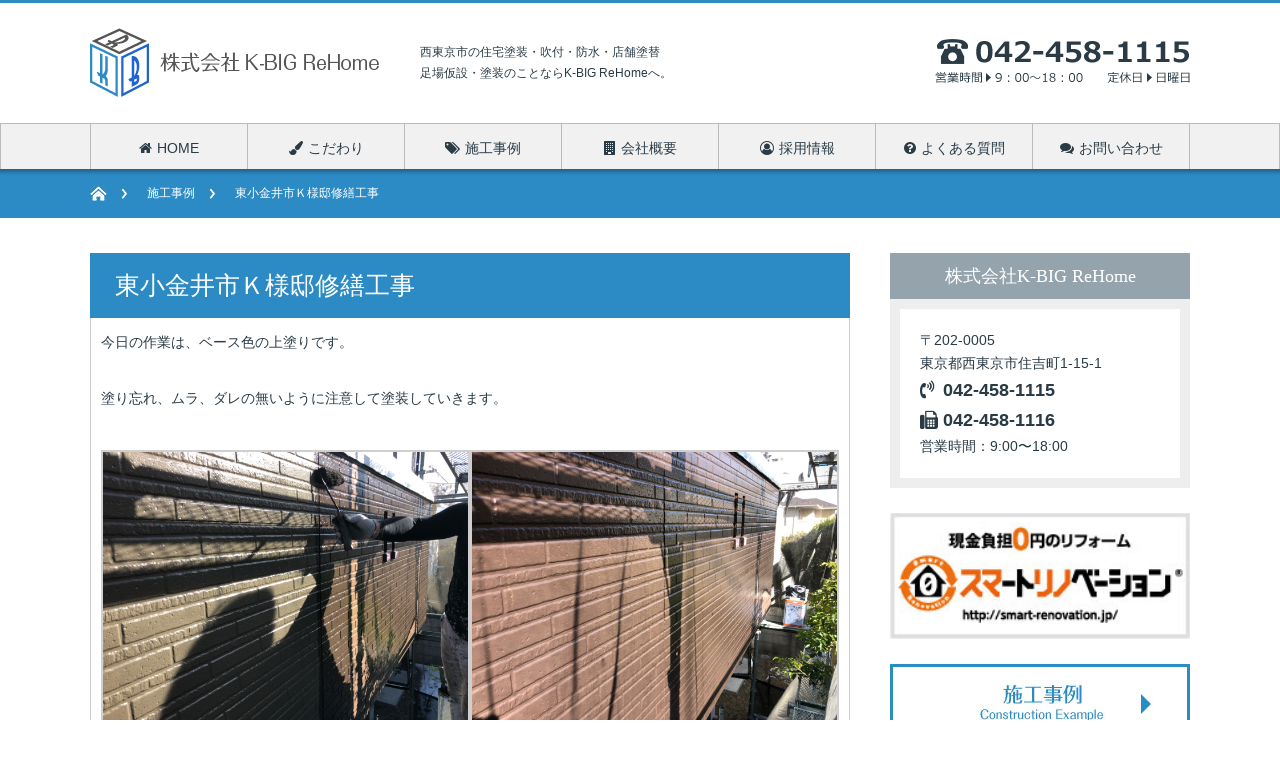

--- FILE ---
content_type: text/html; charset=UTF-8
request_url: https://k-big-rehome.com/example/515/
body_size: 10694
content:
<!DOCTYPE html PUBLIC "-//W3C//DTD XHTML 1.1//EN" "http://www.w3.org/TR/xhtml11/DTD/xhtml11.dtd">
<!--[if lt IE 9]><html xmlns="http://www.w3.org/1999/xhtml" class="ie"><![endif]-->
<!--[if (gt IE 9)|!(IE)]><!--><html xmlns="http://www.w3.org/1999/xhtml"><!--<![endif]-->
<head profile="http://gmpg.org/xfn/11">
<meta http-equiv="Content-Type" content="text/html; charset=UTF-8" />
<meta http-equiv="X-UA-Compatible" content="IE=edge,chrome=1" />
<meta name="viewport" content="width=1100px" />


<link rel="alternate" type="application/rss+xml" title="株式会社K-BIG ReHome（ケービッグリフォーム） RSS Feed" href="https://k-big-rehome.com/feed/" />
<link rel="alternate" type="application/atom+xml" title="株式会社K-BIG ReHome（ケービッグリフォーム） Atom Feed" href="https://k-big-rehome.com/feed/atom/" /> 
<link rel="pingback" href="https://k-big-rehome.com/xmlrpc.php" />

<link rel="apple-touch-icon" sizes="180x180" href="https://k-big-rehome.com/wp-content/themes/kbigrehome/images/apple-touch-icon-180x180.png">　

 

		<!-- All in One SEO 4.6.5 - aioseo.com -->
		<title>東小金井市Ｋ様邸修繕工事 | 株式会社K-BIG ReHome（ケービッグリフォーム）</title>
		<meta name="description" content="今日の作業は、ベース色の上塗りです。 塗り忘れ、ムラ、ダレの無いように注意して塗装していきます。" />
		<meta name="robots" content="max-image-preview:large" />
		<link rel="canonical" href="https://k-big-rehome.com/example/515/" />
		<meta name="generator" content="All in One SEO (AIOSEO) 4.6.5" />
		<meta property="og:locale" content="ja_JP" />
		<meta property="og:site_name" content="株式会社K-BIG ReHome（ケービッグリフォーム） | 西東京市の塗装屋 外壁塗装・塗り替えならK-BIG ReHome" />
		<meta property="og:type" content="article" />
		<meta property="og:title" content="東小金井市Ｋ様邸修繕工事 | 株式会社K-BIG ReHome（ケービッグリフォーム）" />
		<meta property="og:description" content="今日の作業は、ベース色の上塗りです。 塗り忘れ、ムラ、ダレの無いように注意して塗装していきます。" />
		<meta property="og:url" content="https://k-big-rehome.com/example/515/" />
		<meta property="article:published_time" content="2023-04-13T11:56:26+00:00" />
		<meta property="article:modified_time" content="2023-04-13T11:56:26+00:00" />
		<meta name="twitter:card" content="summary" />
		<meta name="twitter:title" content="東小金井市Ｋ様邸修繕工事 | 株式会社K-BIG ReHome（ケービッグリフォーム）" />
		<meta name="twitter:description" content="今日の作業は、ベース色の上塗りです。 塗り忘れ、ムラ、ダレの無いように注意して塗装していきます。" />
		<script type="application/ld+json" class="aioseo-schema">
			{"@context":"https:\/\/schema.org","@graph":[{"@type":"Article","@id":"https:\/\/k-big-rehome.com\/example\/515\/#article","name":"\u6771\u5c0f\u91d1\u4e95\u5e02\uff2b\u69d8\u90b8\u4fee\u7e55\u5de5\u4e8b | \u682a\u5f0f\u4f1a\u793eK-BIG ReHome\uff08\u30b1\u30fc\u30d3\u30c3\u30b0\u30ea\u30d5\u30a9\u30fc\u30e0\uff09","headline":"\u6771\u5c0f\u91d1\u4e95\u5e02\uff2b\u69d8\u90b8\u4fee\u7e55\u5de5\u4e8b","author":{"@id":"https:\/\/k-big-rehome.com\/author\/nakachi-tosou\/#author"},"publisher":{"@id":"https:\/\/k-big-rehome.com\/#organization"},"image":{"@type":"ImageObject","url":"https:\/\/k-big-rehome.com\/wp-content\/uploads\/2023\/04\/IIVY4843.jpg","width":1280,"height":960,"caption":"DCP PHOTO"},"datePublished":"2023-04-13T20:56:26+09:00","dateModified":"2023-04-13T20:56:26+09:00","inLanguage":"ja","mainEntityOfPage":{"@id":"https:\/\/k-big-rehome.com\/example\/515\/#webpage"},"isPartOf":{"@id":"https:\/\/k-big-rehome.com\/example\/515\/#webpage"},"articleSection":"\u65bd\u5de5\u4e8b\u4f8b"},{"@type":"BreadcrumbList","@id":"https:\/\/k-big-rehome.com\/example\/515\/#breadcrumblist","itemListElement":[{"@type":"ListItem","@id":"https:\/\/k-big-rehome.com\/#listItem","position":1,"name":"\u5bb6","item":"https:\/\/k-big-rehome.com\/","nextItem":"https:\/\/k-big-rehome.com\/category\/example\/#listItem"},{"@type":"ListItem","@id":"https:\/\/k-big-rehome.com\/category\/example\/#listItem","position":2,"name":"\u65bd\u5de5\u4e8b\u4f8b","previousItem":"https:\/\/k-big-rehome.com\/#listItem"}]},{"@type":"Organization","@id":"https:\/\/k-big-rehome.com\/#organization","name":"\u682a\u5f0f\u4f1a\u793eK-BIG Rehome","description":"\u897f\u6771\u4eac\u5e02\u306e\u5857\u88c5\u5c4b \u5916\u58c1\u5857\u88c5\u30fb\u5857\u308a\u66ff\u3048\u306a\u3089K-BIG ReHome","url":"https:\/\/k-big-rehome.com\/"},{"@type":"Person","@id":"https:\/\/k-big-rehome.com\/author\/nakachi-tosou\/#author","url":"https:\/\/k-big-rehome.com\/author\/nakachi-tosou\/","name":"nakachi-tosou"},{"@type":"WebPage","@id":"https:\/\/k-big-rehome.com\/example\/515\/#webpage","url":"https:\/\/k-big-rehome.com\/example\/515\/","name":"\u6771\u5c0f\u91d1\u4e95\u5e02\uff2b\u69d8\u90b8\u4fee\u7e55\u5de5\u4e8b | \u682a\u5f0f\u4f1a\u793eK-BIG ReHome\uff08\u30b1\u30fc\u30d3\u30c3\u30b0\u30ea\u30d5\u30a9\u30fc\u30e0\uff09","description":"\u4eca\u65e5\u306e\u4f5c\u696d\u306f\u3001\u30d9\u30fc\u30b9\u8272\u306e\u4e0a\u5857\u308a\u3067\u3059\u3002 \u5857\u308a\u5fd8\u308c\u3001\u30e0\u30e9\u3001\u30c0\u30ec\u306e\u7121\u3044\u3088\u3046\u306b\u6ce8\u610f\u3057\u3066\u5857\u88c5\u3057\u3066\u3044\u304d\u307e\u3059\u3002","inLanguage":"ja","isPartOf":{"@id":"https:\/\/k-big-rehome.com\/#website"},"breadcrumb":{"@id":"https:\/\/k-big-rehome.com\/example\/515\/#breadcrumblist"},"author":{"@id":"https:\/\/k-big-rehome.com\/author\/nakachi-tosou\/#author"},"creator":{"@id":"https:\/\/k-big-rehome.com\/author\/nakachi-tosou\/#author"},"image":{"@type":"ImageObject","url":"https:\/\/k-big-rehome.com\/wp-content\/uploads\/2023\/04\/IIVY4843.jpg","@id":"https:\/\/k-big-rehome.com\/example\/515\/#mainImage","width":1280,"height":960,"caption":"DCP PHOTO"},"primaryImageOfPage":{"@id":"https:\/\/k-big-rehome.com\/example\/515\/#mainImage"},"datePublished":"2023-04-13T20:56:26+09:00","dateModified":"2023-04-13T20:56:26+09:00"},{"@type":"WebSite","@id":"https:\/\/k-big-rehome.com\/#website","url":"https:\/\/k-big-rehome.com\/","name":"\u682a\u5f0f\u4f1a\u793eK-BIG ReHome\uff08\u30b1\u30fc\u30d3\u30c3\u30b0\u30ea\u30d5\u30a9\u30fc\u30e0\uff09","description":"\u897f\u6771\u4eac\u5e02\u306e\u5857\u88c5\u5c4b \u5916\u58c1\u5857\u88c5\u30fb\u5857\u308a\u66ff\u3048\u306a\u3089K-BIG ReHome","inLanguage":"ja","publisher":{"@id":"https:\/\/k-big-rehome.com\/#organization"}}]}
		</script>
		<!-- All in One SEO -->

<link rel='dns-prefetch' href='//cdn.jsdelivr.net' />
<script type="text/javascript">
/* <![CDATA[ */
window._wpemojiSettings = {"baseUrl":"https:\/\/s.w.org\/images\/core\/emoji\/15.0.3\/72x72\/","ext":".png","svgUrl":"https:\/\/s.w.org\/images\/core\/emoji\/15.0.3\/svg\/","svgExt":".svg","source":{"concatemoji":"https:\/\/k-big-rehome.com\/wp-includes\/js\/wp-emoji-release.min.js?ver=6.5.7"}};
/*! This file is auto-generated */
!function(i,n){var o,s,e;function c(e){try{var t={supportTests:e,timestamp:(new Date).valueOf()};sessionStorage.setItem(o,JSON.stringify(t))}catch(e){}}function p(e,t,n){e.clearRect(0,0,e.canvas.width,e.canvas.height),e.fillText(t,0,0);var t=new Uint32Array(e.getImageData(0,0,e.canvas.width,e.canvas.height).data),r=(e.clearRect(0,0,e.canvas.width,e.canvas.height),e.fillText(n,0,0),new Uint32Array(e.getImageData(0,0,e.canvas.width,e.canvas.height).data));return t.every(function(e,t){return e===r[t]})}function u(e,t,n){switch(t){case"flag":return n(e,"\ud83c\udff3\ufe0f\u200d\u26a7\ufe0f","\ud83c\udff3\ufe0f\u200b\u26a7\ufe0f")?!1:!n(e,"\ud83c\uddfa\ud83c\uddf3","\ud83c\uddfa\u200b\ud83c\uddf3")&&!n(e,"\ud83c\udff4\udb40\udc67\udb40\udc62\udb40\udc65\udb40\udc6e\udb40\udc67\udb40\udc7f","\ud83c\udff4\u200b\udb40\udc67\u200b\udb40\udc62\u200b\udb40\udc65\u200b\udb40\udc6e\u200b\udb40\udc67\u200b\udb40\udc7f");case"emoji":return!n(e,"\ud83d\udc26\u200d\u2b1b","\ud83d\udc26\u200b\u2b1b")}return!1}function f(e,t,n){var r="undefined"!=typeof WorkerGlobalScope&&self instanceof WorkerGlobalScope?new OffscreenCanvas(300,150):i.createElement("canvas"),a=r.getContext("2d",{willReadFrequently:!0}),o=(a.textBaseline="top",a.font="600 32px Arial",{});return e.forEach(function(e){o[e]=t(a,e,n)}),o}function t(e){var t=i.createElement("script");t.src=e,t.defer=!0,i.head.appendChild(t)}"undefined"!=typeof Promise&&(o="wpEmojiSettingsSupports",s=["flag","emoji"],n.supports={everything:!0,everythingExceptFlag:!0},e=new Promise(function(e){i.addEventListener("DOMContentLoaded",e,{once:!0})}),new Promise(function(t){var n=function(){try{var e=JSON.parse(sessionStorage.getItem(o));if("object"==typeof e&&"number"==typeof e.timestamp&&(new Date).valueOf()<e.timestamp+604800&&"object"==typeof e.supportTests)return e.supportTests}catch(e){}return null}();if(!n){if("undefined"!=typeof Worker&&"undefined"!=typeof OffscreenCanvas&&"undefined"!=typeof URL&&URL.createObjectURL&&"undefined"!=typeof Blob)try{var e="postMessage("+f.toString()+"("+[JSON.stringify(s),u.toString(),p.toString()].join(",")+"));",r=new Blob([e],{type:"text/javascript"}),a=new Worker(URL.createObjectURL(r),{name:"wpTestEmojiSupports"});return void(a.onmessage=function(e){c(n=e.data),a.terminate(),t(n)})}catch(e){}c(n=f(s,u,p))}t(n)}).then(function(e){for(var t in e)n.supports[t]=e[t],n.supports.everything=n.supports.everything&&n.supports[t],"flag"!==t&&(n.supports.everythingExceptFlag=n.supports.everythingExceptFlag&&n.supports[t]);n.supports.everythingExceptFlag=n.supports.everythingExceptFlag&&!n.supports.flag,n.DOMReady=!1,n.readyCallback=function(){n.DOMReady=!0}}).then(function(){return e}).then(function(){var e;n.supports.everything||(n.readyCallback(),(e=n.source||{}).concatemoji?t(e.concatemoji):e.wpemoji&&e.twemoji&&(t(e.twemoji),t(e.wpemoji)))}))}((window,document),window._wpemojiSettings);
/* ]]> */
</script>
<style id='wp-emoji-styles-inline-css' type='text/css'>

	img.wp-smiley, img.emoji {
		display: inline !important;
		border: none !important;
		box-shadow: none !important;
		height: 1em !important;
		width: 1em !important;
		margin: 0 0.07em !important;
		vertical-align: -0.1em !important;
		background: none !important;
		padding: 0 !important;
	}
</style>
<link rel='stylesheet' id='wp-block-library-css' href='https://k-big-rehome.com/wp-includes/css/dist/block-library/style.min.css?ver=6.5.7' type='text/css' media='all' />
<style id='classic-theme-styles-inline-css' type='text/css'>
/*! This file is auto-generated */
.wp-block-button__link{color:#fff;background-color:#32373c;border-radius:9999px;box-shadow:none;text-decoration:none;padding:calc(.667em + 2px) calc(1.333em + 2px);font-size:1.125em}.wp-block-file__button{background:#32373c;color:#fff;text-decoration:none}
</style>
<style id='global-styles-inline-css' type='text/css'>
body{--wp--preset--color--black: #000000;--wp--preset--color--cyan-bluish-gray: #abb8c3;--wp--preset--color--white: #ffffff;--wp--preset--color--pale-pink: #f78da7;--wp--preset--color--vivid-red: #cf2e2e;--wp--preset--color--luminous-vivid-orange: #ff6900;--wp--preset--color--luminous-vivid-amber: #fcb900;--wp--preset--color--light-green-cyan: #7bdcb5;--wp--preset--color--vivid-green-cyan: #00d084;--wp--preset--color--pale-cyan-blue: #8ed1fc;--wp--preset--color--vivid-cyan-blue: #0693e3;--wp--preset--color--vivid-purple: #9b51e0;--wp--preset--gradient--vivid-cyan-blue-to-vivid-purple: linear-gradient(135deg,rgba(6,147,227,1) 0%,rgb(155,81,224) 100%);--wp--preset--gradient--light-green-cyan-to-vivid-green-cyan: linear-gradient(135deg,rgb(122,220,180) 0%,rgb(0,208,130) 100%);--wp--preset--gradient--luminous-vivid-amber-to-luminous-vivid-orange: linear-gradient(135deg,rgba(252,185,0,1) 0%,rgba(255,105,0,1) 100%);--wp--preset--gradient--luminous-vivid-orange-to-vivid-red: linear-gradient(135deg,rgba(255,105,0,1) 0%,rgb(207,46,46) 100%);--wp--preset--gradient--very-light-gray-to-cyan-bluish-gray: linear-gradient(135deg,rgb(238,238,238) 0%,rgb(169,184,195) 100%);--wp--preset--gradient--cool-to-warm-spectrum: linear-gradient(135deg,rgb(74,234,220) 0%,rgb(151,120,209) 20%,rgb(207,42,186) 40%,rgb(238,44,130) 60%,rgb(251,105,98) 80%,rgb(254,248,76) 100%);--wp--preset--gradient--blush-light-purple: linear-gradient(135deg,rgb(255,206,236) 0%,rgb(152,150,240) 100%);--wp--preset--gradient--blush-bordeaux: linear-gradient(135deg,rgb(254,205,165) 0%,rgb(254,45,45) 50%,rgb(107,0,62) 100%);--wp--preset--gradient--luminous-dusk: linear-gradient(135deg,rgb(255,203,112) 0%,rgb(199,81,192) 50%,rgb(65,88,208) 100%);--wp--preset--gradient--pale-ocean: linear-gradient(135deg,rgb(255,245,203) 0%,rgb(182,227,212) 50%,rgb(51,167,181) 100%);--wp--preset--gradient--electric-grass: linear-gradient(135deg,rgb(202,248,128) 0%,rgb(113,206,126) 100%);--wp--preset--gradient--midnight: linear-gradient(135deg,rgb(2,3,129) 0%,rgb(40,116,252) 100%);--wp--preset--font-size--small: 13px;--wp--preset--font-size--medium: 20px;--wp--preset--font-size--large: 36px;--wp--preset--font-size--x-large: 42px;--wp--preset--spacing--20: 0.44rem;--wp--preset--spacing--30: 0.67rem;--wp--preset--spacing--40: 1rem;--wp--preset--spacing--50: 1.5rem;--wp--preset--spacing--60: 2.25rem;--wp--preset--spacing--70: 3.38rem;--wp--preset--spacing--80: 5.06rem;--wp--preset--shadow--natural: 6px 6px 9px rgba(0, 0, 0, 0.2);--wp--preset--shadow--deep: 12px 12px 50px rgba(0, 0, 0, 0.4);--wp--preset--shadow--sharp: 6px 6px 0px rgba(0, 0, 0, 0.2);--wp--preset--shadow--outlined: 6px 6px 0px -3px rgba(255, 255, 255, 1), 6px 6px rgba(0, 0, 0, 1);--wp--preset--shadow--crisp: 6px 6px 0px rgba(0, 0, 0, 1);}:where(.is-layout-flex){gap: 0.5em;}:where(.is-layout-grid){gap: 0.5em;}body .is-layout-flex{display: flex;}body .is-layout-flex{flex-wrap: wrap;align-items: center;}body .is-layout-flex > *{margin: 0;}body .is-layout-grid{display: grid;}body .is-layout-grid > *{margin: 0;}:where(.wp-block-columns.is-layout-flex){gap: 2em;}:where(.wp-block-columns.is-layout-grid){gap: 2em;}:where(.wp-block-post-template.is-layout-flex){gap: 1.25em;}:where(.wp-block-post-template.is-layout-grid){gap: 1.25em;}.has-black-color{color: var(--wp--preset--color--black) !important;}.has-cyan-bluish-gray-color{color: var(--wp--preset--color--cyan-bluish-gray) !important;}.has-white-color{color: var(--wp--preset--color--white) !important;}.has-pale-pink-color{color: var(--wp--preset--color--pale-pink) !important;}.has-vivid-red-color{color: var(--wp--preset--color--vivid-red) !important;}.has-luminous-vivid-orange-color{color: var(--wp--preset--color--luminous-vivid-orange) !important;}.has-luminous-vivid-amber-color{color: var(--wp--preset--color--luminous-vivid-amber) !important;}.has-light-green-cyan-color{color: var(--wp--preset--color--light-green-cyan) !important;}.has-vivid-green-cyan-color{color: var(--wp--preset--color--vivid-green-cyan) !important;}.has-pale-cyan-blue-color{color: var(--wp--preset--color--pale-cyan-blue) !important;}.has-vivid-cyan-blue-color{color: var(--wp--preset--color--vivid-cyan-blue) !important;}.has-vivid-purple-color{color: var(--wp--preset--color--vivid-purple) !important;}.has-black-background-color{background-color: var(--wp--preset--color--black) !important;}.has-cyan-bluish-gray-background-color{background-color: var(--wp--preset--color--cyan-bluish-gray) !important;}.has-white-background-color{background-color: var(--wp--preset--color--white) !important;}.has-pale-pink-background-color{background-color: var(--wp--preset--color--pale-pink) !important;}.has-vivid-red-background-color{background-color: var(--wp--preset--color--vivid-red) !important;}.has-luminous-vivid-orange-background-color{background-color: var(--wp--preset--color--luminous-vivid-orange) !important;}.has-luminous-vivid-amber-background-color{background-color: var(--wp--preset--color--luminous-vivid-amber) !important;}.has-light-green-cyan-background-color{background-color: var(--wp--preset--color--light-green-cyan) !important;}.has-vivid-green-cyan-background-color{background-color: var(--wp--preset--color--vivid-green-cyan) !important;}.has-pale-cyan-blue-background-color{background-color: var(--wp--preset--color--pale-cyan-blue) !important;}.has-vivid-cyan-blue-background-color{background-color: var(--wp--preset--color--vivid-cyan-blue) !important;}.has-vivid-purple-background-color{background-color: var(--wp--preset--color--vivid-purple) !important;}.has-black-border-color{border-color: var(--wp--preset--color--black) !important;}.has-cyan-bluish-gray-border-color{border-color: var(--wp--preset--color--cyan-bluish-gray) !important;}.has-white-border-color{border-color: var(--wp--preset--color--white) !important;}.has-pale-pink-border-color{border-color: var(--wp--preset--color--pale-pink) !important;}.has-vivid-red-border-color{border-color: var(--wp--preset--color--vivid-red) !important;}.has-luminous-vivid-orange-border-color{border-color: var(--wp--preset--color--luminous-vivid-orange) !important;}.has-luminous-vivid-amber-border-color{border-color: var(--wp--preset--color--luminous-vivid-amber) !important;}.has-light-green-cyan-border-color{border-color: var(--wp--preset--color--light-green-cyan) !important;}.has-vivid-green-cyan-border-color{border-color: var(--wp--preset--color--vivid-green-cyan) !important;}.has-pale-cyan-blue-border-color{border-color: var(--wp--preset--color--pale-cyan-blue) !important;}.has-vivid-cyan-blue-border-color{border-color: var(--wp--preset--color--vivid-cyan-blue) !important;}.has-vivid-purple-border-color{border-color: var(--wp--preset--color--vivid-purple) !important;}.has-vivid-cyan-blue-to-vivid-purple-gradient-background{background: var(--wp--preset--gradient--vivid-cyan-blue-to-vivid-purple) !important;}.has-light-green-cyan-to-vivid-green-cyan-gradient-background{background: var(--wp--preset--gradient--light-green-cyan-to-vivid-green-cyan) !important;}.has-luminous-vivid-amber-to-luminous-vivid-orange-gradient-background{background: var(--wp--preset--gradient--luminous-vivid-amber-to-luminous-vivid-orange) !important;}.has-luminous-vivid-orange-to-vivid-red-gradient-background{background: var(--wp--preset--gradient--luminous-vivid-orange-to-vivid-red) !important;}.has-very-light-gray-to-cyan-bluish-gray-gradient-background{background: var(--wp--preset--gradient--very-light-gray-to-cyan-bluish-gray) !important;}.has-cool-to-warm-spectrum-gradient-background{background: var(--wp--preset--gradient--cool-to-warm-spectrum) !important;}.has-blush-light-purple-gradient-background{background: var(--wp--preset--gradient--blush-light-purple) !important;}.has-blush-bordeaux-gradient-background{background: var(--wp--preset--gradient--blush-bordeaux) !important;}.has-luminous-dusk-gradient-background{background: var(--wp--preset--gradient--luminous-dusk) !important;}.has-pale-ocean-gradient-background{background: var(--wp--preset--gradient--pale-ocean) !important;}.has-electric-grass-gradient-background{background: var(--wp--preset--gradient--electric-grass) !important;}.has-midnight-gradient-background{background: var(--wp--preset--gradient--midnight) !important;}.has-small-font-size{font-size: var(--wp--preset--font-size--small) !important;}.has-medium-font-size{font-size: var(--wp--preset--font-size--medium) !important;}.has-large-font-size{font-size: var(--wp--preset--font-size--large) !important;}.has-x-large-font-size{font-size: var(--wp--preset--font-size--x-large) !important;}
.wp-block-navigation a:where(:not(.wp-element-button)){color: inherit;}
:where(.wp-block-post-template.is-layout-flex){gap: 1.25em;}:where(.wp-block-post-template.is-layout-grid){gap: 1.25em;}
:where(.wp-block-columns.is-layout-flex){gap: 2em;}:where(.wp-block-columns.is-layout-grid){gap: 2em;}
.wp-block-pullquote{font-size: 1.5em;line-height: 1.6;}
</style>
<link rel='stylesheet' id='fancybox-css' href='https://k-big-rehome.com/wp-content/plugins/easy-fancybox/fancybox/1.5.4/jquery.fancybox.min.css?ver=6.5.7' type='text/css' media='screen' />
<style id='fancybox-inline-css' type='text/css'>
#fancybox-outer{background:#ffffff}#fancybox-content{background:#ffffff;border-color:#ffffff;color:#000000;}#fancybox-title,#fancybox-title-float-main{color:#fff}
</style>
<script type="text/javascript" src="https://k-big-rehome.com/wp-includes/js/jquery/jquery.min.js?ver=3.7.1" id="jquery-core-js"></script>
<script type="text/javascript" src="https://k-big-rehome.com/wp-includes/js/jquery/jquery-migrate.min.js?ver=3.4.1" id="jquery-migrate-js"></script>
<link rel="https://api.w.org/" href="https://k-big-rehome.com/wp-json/" /><link rel="alternate" type="application/json" href="https://k-big-rehome.com/wp-json/wp/v2/posts/515" /><link rel='shortlink' href='https://k-big-rehome.com/?p=515' />
<link rel="alternate" type="application/json+oembed" href="https://k-big-rehome.com/wp-json/oembed/1.0/embed?url=https%3A%2F%2Fk-big-rehome.com%2Fexample%2F515%2F" />
<link rel="alternate" type="text/xml+oembed" href="https://k-big-rehome.com/wp-json/oembed/1.0/embed?url=https%3A%2F%2Fk-big-rehome.com%2Fexample%2F515%2F&#038;format=xml" />
<link rel="icon" href="https://k-big-rehome.com/wp-content/uploads/2022/09/cropped-favicon-32x32.png" sizes="32x32" />
<link rel="icon" href="https://k-big-rehome.com/wp-content/uploads/2022/09/cropped-favicon-192x192.png" sizes="192x192" />
<link rel="apple-touch-icon" href="https://k-big-rehome.com/wp-content/uploads/2022/09/cropped-favicon-180x180.png" />
<meta name="msapplication-TileImage" content="https://k-big-rehome.com/wp-content/uploads/2022/09/cropped-favicon-270x270.png" />

<link rel="stylesheet" href="https://k-big-rehome.com/wp-content/themes/kbigrehome/style.css?ver=2.8" type="text/css" />
<link rel="stylesheet" href="https://k-big-rehome.com/wp-content/themes/kbigrehome/comment-style.css?ver=2.8" type="text/css" />

<link rel="stylesheet" media="screen" href="https://k-big-rehome.com/wp-content/themes/kbigrehome/style_pc.css?ver=2.8" type="text/css" />

<link href="https://maxcdn.bootstrapcdn.com/font-awesome/4.7.0/css/font-awesome.min.css" rel="stylesheet">

<link rel="stylesheet" href="https://k-big-rehome.com/wp-content/themes/kbigrehome/japanese.css?ver=2.8" type="text/css" />

<script type="text/javascript" src="https://k-big-rehome.com/wp-content/themes/kbigrehome/js/jscript.js?ver=2.8"></script>
<script type="text/javascript" src="https://k-big-rehome.com/wp-content/themes/kbigrehome/js/scroll.js?ver=2.8"></script>
<script type="text/javascript" src="https://k-big-rehome.com/wp-content/themes/kbigrehome/js/comment.js?ver=2.8"></script>
<script type="text/javascript" src="https://k-big-rehome.com/wp-content/themes/kbigrehome/js/rollover.js?ver=2.8"></script>
<div id="fb-root"></div>
<script async defer crossorigin="anonymous" src="https://connect.facebook.net/ja_JP/sdk.js#xfbml=1&version=v3.3"></script>
<!--[if lt IE 9]>
<link id="stylesheet" rel="stylesheet" href="https://k-big-rehome.com/wp-content/themes/kbigrehome/style_pc.css?ver=2.8" type="text/css" />
<script type="text/javascript" src="https://k-big-rehome.com/wp-content/themes/kbigrehome/js/ie.js?ver=2.8"></script>
<link rel="stylesheet" href="https://k-big-rehome.com/wp-content/themes/kbigrehome/ie.css" type="text/css" />
<![endif]-->

<!--[if IE 7]>
<link rel="stylesheet" href="https://k-big-rehome.com/wp-content/themes/kbigrehome/ie7.css" type="text/css" />
<![endif]-->


<!-- blend -->
<script type="text/javascript" src="https://k-big-rehome.com/wp-content/themes/kbigrehome/js/jquery.blend-min.js"></script>
<script type="text/javascript">
	jQuery(document).ready(function(){
		jQuery("#global_menu a").blend();
		jQuery(".blendy").blend();
	});
</script>
<!-- /blend -->



<style type="text/css">
a:hover { color:#0077B3; }
.page_navi a:hover, #post_pagination a:hover, #wp-calendar td a:hover, #return_top:hover,
 #wp-calendar #prev a:hover, #wp-calendar #next a:hover, #footer #wp-calendar td a:hover, .widget_search #search-btn input:hover, .widget_search #searchsubmit:hover, .tcdw_category_list_widget a:hover, .tcdw_news_list_widget .month, .tcd_menu_widget a:hover, .tcd_menu_widget li.current-menu-item a, #submit_comment:hover
  { background-color:#0077B3; }

body { font-size:14px; }
#header-wrapper{
	border-top-color: #0077B3;
}
#wrapper-light #global_menu ul ul li a {background: #0077B3;}
#wrapper-light #global_menu ul ul a:hover{background: #57BDCC;}
#wrapper-dark #global_menu ul ul li a {background: #0077B3;}
#wrapper-dark #global_menu ul ul a:hover{background: #57BDCC;}
#bread_crumb_wrapper{ background-color: #0077B3;}
.headline1{ border-left: solid 5px #0077B3;}
.headline2{ border-top: solid 5px #0077B3;}
.side_headline{ border-left: solid 5px #0077B3;}
.footer_headline{ color:#0077B3;}

.side_widget, #single_title, .footer_widget, #page-title, #company_info dd 
  { word-wrap:break-word; }

#header .header_comment{
	font-family: "Century Gothic", Arial, 'ヒラギノ角ゴ Pro W3', 'Hiragino Kaku Gothic Pro', 'メイリオ', Meiryo, 'ＭＳ Ｐゴシック', sans-serif !important;
	font-weight: 100;
	margin: 0;
}
.archive_list_contetnt h2.title a {
    font-size: 24px;
    color: #2c8bc4;
    font-weight: normal;
}</style>
</head>

<body>
<div id="wrapper-light">
	<div id="header-wrapper">
		<!-- header -->
		<div id="header">
			<div id="header-inner" class="clearfix">
				<div id="header-left">
					<!-- logo -->
					<div id="logo_image">
						 <div id="logo"><a href="https://k-big-rehome.com/"><img src="https://k-big-rehome.com/wp-content/uploads/tcd-w/logo.png?1717635433" /></a></div>
					</div>
				</div>
				 
					<div class="header_comment">西東京市の住宅塗装・吹付・防水・店舗塗替<br />足場仮設・塗装のことならK-BIG ReHomeへ。</div>
								
   		<div id="header-right">
			<div class="header_tel">
				<img src="https://k-big-rehome.com/wp-content/themes/kbigrehome/images/header_tel.png" alt="042-458-1115" />
			</div>

						<!-- header banner -->
					<!-- /header banner -->
   
					</div>
      
				<a href="#" class="menu_button">menu</a>
			</div>
		</div>
		<!-- /header -->
		<!-- global menu -->
		<div class="global_menu_wrap">
			<div id="global_menu" class="clearfix">			
	 	  <ul id="menu-header" class="menu"><li id="menu-item-22" class="menu-item menu-item-type-post_type menu-item-object-page menu-item-home menu-item-22"><a href="https://k-big-rehome.com/"><i class="fa fa-home" aria-hidden="true"></i>HOME</a></li>
<li id="menu-item-23" class="menu-item menu-item-type-post_type menu-item-object-page menu-item-23"><a href="https://k-big-rehome.com/about/"><i class="fa fa-paint-brush" aria-hidden="true"></i>こだわり</a></li>
<li id="menu-item-24" class="menu-item menu-item-type-taxonomy menu-item-object-category current-post-ancestor current-menu-parent current-post-parent menu-item-24"><a href="https://k-big-rehome.com/category/example/"><i class="fa fa-tags" aria-hidden="true"></i>施工事例</a></li>
<li id="menu-item-25" class="menu-item menu-item-type-post_type menu-item-object-page menu-item-25"><a href="https://k-big-rehome.com/company/"><i class="fa fa-building" aria-hidden="true"></i>会社概要</a></li>
<li id="menu-item-26" class="menu-item menu-item-type-post_type menu-item-object-page menu-item-26"><a href="https://k-big-rehome.com/recruit/"><i class="fa fa-user-circle-o" aria-hidden="true"></i>採用情報</a></li>
<li id="menu-item-27" class="menu-item menu-item-type-post_type menu-item-object-page menu-item-27"><a href="https://k-big-rehome.com/question/"><i class="fa fa-question-circle" aria-hidden="true"></i>よくある質問</a></li>
<li id="menu-item-28" class="menu-item menu-item-type-post_type menu-item-object-page menu-item-28"><a href="https://k-big-rehome.com/contact/"><i class="fa fa-comments" aria-hidden="true"></i>お問い合わせ</a></li>
</ul>	 			</div>
		</div>
		<!-- /global menu -->

 <!-- smartphone banner -->
 
	</div>


	<div id="bread_crumb_wrapper">
		<ul id="bread_crumb" class="clearfix">
	<li class="home"><a href="https://k-big-rehome.com/"><span><i class="fa fa-home" aria-hidden="true"></i></span></a></li>

	<li><ul class="post-categories">
	<li><a href="https://k-big-rehome.com/category/example/" rel="category tag">施工事例</a></li></ul></li>
	<li class="last">東小金井市Ｋ様邸修繕工事</li>

</ul>	</div>
	
	<div id="contents" class="layout1 clearfix post_all_wrapper">
		<!-- mainColumn -->
		<div id="mainColumn">
			<h1 id="page-title" class="headline2">施工事例</h1>
			<div id="post-wrapper">
				<h2 id="single_title">東小金井市Ｋ様邸修繕工事</h2>
				<div class="post">
					<div id="post_meta" class="clearfix">
												<ul id="single_meta" class="clearfix meta">
							<li class="date">2023.4.13</li>							<li class="post_category"><a href="https://k-big-rehome.com/category/example/" rel="category tag">施工事例</a></li>						</ul>
																	</div>
					
										<p>今日の作業は、ベース色の上塗りです。</p>
<p>塗り忘れ、ムラ、ダレの無いように注意して塗装していきます。</p>

		<style type="text/css">
			#gallery-1 {
				margin: auto;
			}
			#gallery-1 .gallery-item {
				float: left;
				margin-top: 10px;
				text-align: center;
				width: 50%;
			}
			#gallery-1 img {
				border: 2px solid #cfcfcf;
			}
			#gallery-1 .gallery-caption {
				margin-left: 0;
			}
			/* see gallery_shortcode() in wp-includes/media.php */
		</style>
		<div id='gallery-1' class='gallery galleryid-515 gallery-columns-2 gallery-size-full'><dl class='gallery-item'>
			<dt class='gallery-icon landscape'>
				<a href='https://k-big-rehome.com/example/515/attachment/dcp-photo-70/'><img fetchpriority="high" decoding="async" width="1280" height="960" src="https://k-big-rehome.com/wp-content/uploads/2023/04/IIVY4843.jpg" class="attachment-full size-full" alt="" aria-describedby="gallery-1-516" srcset="https://k-big-rehome.com/wp-content/uploads/2023/04/IIVY4843.jpg 1280w, https://k-big-rehome.com/wp-content/uploads/2023/04/IIVY4843-300x225.jpg 300w, https://k-big-rehome.com/wp-content/uploads/2023/04/IIVY4843-1024x768.jpg 1024w, https://k-big-rehome.com/wp-content/uploads/2023/04/IIVY4843-768x576.jpg 768w" sizes="(max-width: 1280px) 100vw, 1280px" /></a>
			</dt>
				<dd class='wp-caption-text gallery-caption' id='gallery-1-516'>
				DCP PHOTO
				</dd></dl><dl class='gallery-item'>
			<dt class='gallery-icon landscape'>
				<a href='https://k-big-rehome.com/example/515/attachment/dcp-photo-71/'><img decoding="async" width="1280" height="960" src="https://k-big-rehome.com/wp-content/uploads/2023/04/NLSE2847.jpg" class="attachment-full size-full" alt="" aria-describedby="gallery-1-517" srcset="https://k-big-rehome.com/wp-content/uploads/2023/04/NLSE2847.jpg 1280w, https://k-big-rehome.com/wp-content/uploads/2023/04/NLSE2847-300x225.jpg 300w, https://k-big-rehome.com/wp-content/uploads/2023/04/NLSE2847-1024x768.jpg 1024w, https://k-big-rehome.com/wp-content/uploads/2023/04/NLSE2847-768x576.jpg 768w" sizes="(max-width: 1280px) 100vw, 1280px" /></a>
			</dt>
				<dd class='wp-caption-text gallery-caption' id='gallery-1-517'>
				DCP PHOTO
				</dd></dl><br style="clear: both" />
		</div>

									</div>

								<div id="previous_next_post" class="clearfix">
					<p id="previous_post"><a href="https://k-big-rehome.com/example/511/" rel="prev">東小金井市Ｋ様邸修繕工事</a></p>
					<p id="next_post"><a href="https://k-big-rehome.com/example/519/" rel="next">東小金井市Ｋ様邸修繕工事</a></p>
				</div>
							</div>
			

		</div>
		<!-- /mainColumn -->
		
		<!-- sideColumn -->
 
		<div id="sideColumn">

<div class="widget_text side_widget clearfix widget_custom_html" id="custom_html-9">
<h3 class="side_headline">株式会社K-BIG ReHome</h3>
<div class="textwidget custom-html-widget"><div class="side_com_wrap">
			<div class="side_com_inner">
				<p>〒202-0005</p>
				<p>東京都西東京市住吉町1-15-1</p>
				<p class="side_tel"><i class="fa fa-volume-control-phone" aria-hidden="true"></i>042-458-1115</p>
				<p class="side_fax"><i class="fa fa-fax" aria-hidden="true"></i>042-458-1116</p>	
				<p>営業時間：9:00〜18:00</p>
			</div>
		</div></div></div>
<div class="widget_text side_widget clearfix widget_custom_html" id="custom_html-10">
<div class="textwidget custom-html-widget">		<div class="side_bnr_wrap">
			<ul>
				<li><a href="https://k-big-rehome.com/about/"><img src="https://k-big-rehome.com/wp-content/uploads/2022/10/sr_R.jpg" alt="スマートリフォーム"></a></li>
				<li><a href="https://k-big-rehome.com/category/example/"><img src="https://k-big-rehome.com/wp-content/uploads/2020/10/side_jirei_bnr.jpg" alt="施工事例"></a></li>
				<li><a href="https://k-big-rehome.com/contact/"><img src="https://k-big-rehome.com/wp-content/uploads/2020/10/side_contact_bnr.jpg" alt="お問い合わせ"></a></li>
			</ul>
		</div></div></div>
<div class="side_widget clearfix widget_nav_menu" id="nav_menu-4">
<h3 class="side_headline">MENU</h3>
<div class="menu-side-container"><ul id="menu-side" class="menu"><li id="menu-item-51" class="menu-item menu-item-type-post_type menu-item-object-page menu-item-home menu-item-51"><a href="https://k-big-rehome.com/">HOME</a></li>
<li id="menu-item-52" class="menu-item menu-item-type-post_type menu-item-object-page menu-item-52"><a href="https://k-big-rehome.com/about/">こだわり</a></li>
<li id="menu-item-53" class="menu-item menu-item-type-post_type menu-item-object-page menu-item-53"><a href="https://k-big-rehome.com/company/">会社概要</a></li>
<li id="menu-item-54" class="menu-item menu-item-type-post_type menu-item-object-page menu-item-54"><a href="https://k-big-rehome.com/recruit/">採用情報</a></li>
<li id="menu-item-55" class="menu-item menu-item-type-post_type menu-item-object-page menu-item-55"><a href="https://k-big-rehome.com/question/">よくある質問</a></li>
<li id="menu-item-56" class="menu-item menu-item-type-post_type menu-item-object-page menu-item-privacy-policy menu-item-56"><a rel="privacy-policy" href="https://k-big-rehome.com/privacy-policy/">プライバシーポリシー</a></li>
</ul></div></div>

<!-- side column banner -->
<!-- /side column banner -->

		</div>
		<!-- /sideColumn -->
	

  <!-- smartphone banner -->
  
	</div><!-- END #contents -->
  	
	<div id="footer-wrapper">
		<div id="footer" class="clearfix">
			<div id="footer_description">
				<p>西東京市の塗装屋 外壁塗装・塗り替えならK-BIG ReHome</p>
				<h2>株式会社K-BIG ReHome（ケービッグリフォーム）</h2>
			</div>
    		</div>
		
 		<div id="footer_widget_wrap">
			<div id="footer_widget" class="clearfix">
   
      <div class="footer_widget clearfix widget_nav_menu" id="nav_menu-5">
<div class="menu-footer-container"><ul id="menu-footer" class="menu"><li id="menu-item-44" class="menu-item menu-item-type-post_type menu-item-object-page menu-item-home menu-item-44"><a href="https://k-big-rehome.com/">HOME</a></li>
<li id="menu-item-45" class="menu-item menu-item-type-post_type menu-item-object-page menu-item-45"><a href="https://k-big-rehome.com/about/">こだわり</a></li>
<li id="menu-item-46" class="menu-item menu-item-type-taxonomy menu-item-object-category current-post-ancestor current-menu-parent current-post-parent menu-item-46"><a href="https://k-big-rehome.com/category/example/">施工事例</a></li>
<li id="menu-item-47" class="menu-item menu-item-type-post_type menu-item-object-page menu-item-47"><a href="https://k-big-rehome.com/company/">会社概要</a></li>
<li id="menu-item-48" class="menu-item menu-item-type-post_type menu-item-object-page menu-item-48"><a href="https://k-big-rehome.com/recruit/">採用情報</a></li>
<li id="menu-item-49" class="menu-item menu-item-type-post_type menu-item-object-page menu-item-49"><a href="https://k-big-rehome.com/question/">よくある質問</a></li>
<li id="menu-item-50" class="menu-item menu-item-type-post_type menu-item-object-page menu-item-50"><a href="https://k-big-rehome.com/contact/">お問い合わせ</a></li>
</ul></div></div>
<div class="widget_text footer_widget clearfix widget_custom_html" id="custom_html-11">
<div class="textwidget custom-html-widget"><div>
	<a href="/"><img src="https://k-big-rehome.com/wp-content/uploads/2022/09/logo_02.png" alt="仲地塗装"></a>
	<div class="footer_add">
		〒202-0005<br>
		東京都西東京市住吉町1-15-1<br>
		TEL：042-458-1115<br>
		FAX：042-458-1116
	</div>
</div></div></div>
  			</div><!-- END #footer_widget -->
		</div><!-- END #footer_widget_wrap -->
 
		<div id="footer_copr">
			<p id="copyright">Copyright &copy;&nbsp; <a href="https://k-big-rehome.com/">株式会社K-BIG ReHome（ケービッグリフォーム）</a> All rights reserved.</p>
		</div>
		
		<div id="return_wrapper">
			<a id="return_top" class="blendy">ページ上部へ戻る</a>
		</div>
		
	</div>
	
</div>
<script type="text/javascript" src="https://k-big-rehome.com/wp-includes/js/comment-reply.min.js?ver=6.5.7" id="comment-reply-js" async="async" data-wp-strategy="async"></script>
<script type="text/javascript" src="https://k-big-rehome.com/wp-content/plugins/easy-fancybox/fancybox/1.5.4/jquery.fancybox.min.js?ver=6.5.7" id="jquery-fancybox-js"></script>
<script type="text/javascript" id="jquery-fancybox-js-after">
/* <![CDATA[ */
var fb_timeout, fb_opts={'autoScale':true,'showCloseButton':true,'width':560,'height':340,'margin':20,'pixelRatio':'false','padding':10,'centerOnScroll':false,'enableEscapeButton':true,'speedIn':300,'speedOut':300,'overlayShow':true,'hideOnOverlayClick':true,'overlayColor':'#000','overlayOpacity':0.6,'minViewportWidth':320,'minVpHeight':320,'disableCoreLightbox':'true','enableBlockControls':'true','fancybox_openBlockControls':'true' };
if(typeof easy_fancybox_handler==='undefined'){
var easy_fancybox_handler=function(){
jQuery([".nolightbox","a.wp-block-file__button","a.pin-it-button","a[href*='pinterest.com\/pin\/create']","a[href*='facebook.com\/share']","a[href*='twitter.com\/share']"].join(',')).addClass('nofancybox');
jQuery('a.fancybox-close').on('click',function(e){e.preventDefault();jQuery.fancybox.close()});
/* IMG */
						var unlinkedImageBlocks=jQuery(".wp-block-image > img:not(.nofancybox)");
						unlinkedImageBlocks.wrap(function() {
							var href = jQuery( this ).attr( "src" );
							return "<a href='" + href + "'></a>";
						});
var fb_IMG_select=jQuery('a[href*=".jpg" i]:not(.nofancybox,li.nofancybox>a),area[href*=".jpg" i]:not(.nofancybox),a[href*=".png" i]:not(.nofancybox,li.nofancybox>a),area[href*=".png" i]:not(.nofancybox),a[href*=".webp" i]:not(.nofancybox,li.nofancybox>a),area[href*=".webp" i]:not(.nofancybox),a[href*=".jpeg" i]:not(.nofancybox,li.nofancybox>a),area[href*=".jpeg" i]:not(.nofancybox)');
fb_IMG_select.addClass('fancybox image');
var fb_IMG_sections=jQuery('.gallery,.wp-block-gallery,.tiled-gallery,.wp-block-jetpack-tiled-gallery');
fb_IMG_sections.each(function(){jQuery(this).find(fb_IMG_select).attr('rel','gallery-'+fb_IMG_sections.index(this));});
jQuery('a.fancybox,area.fancybox,.fancybox>a').each(function(){jQuery(this).fancybox(jQuery.extend(true,{},fb_opts,{'transition':'elastic','transitionIn':'elastic','transitionOut':'elastic','opacity':false,'hideOnContentClick':false,'titleShow':true,'titlePosition':'over','titleFromAlt':true,'showNavArrows':true,'enableKeyboardNav':true,'cyclic':false,'mouseWheel':'true','changeSpeed':250,'changeFade':300}))});
};};
var easy_fancybox_auto=function(){setTimeout(function(){jQuery('a#fancybox-auto,#fancybox-auto>a').first().trigger('click')},1000);};
jQuery(easy_fancybox_handler);jQuery(document).on('post-load',easy_fancybox_handler);
jQuery(easy_fancybox_auto);
/* ]]> */
</script>
<script type="text/javascript" src="https://k-big-rehome.com/wp-content/plugins/easy-fancybox/vendor/jquery.easing.min.js?ver=1.4.1" id="jquery-easing-js"></script>
<script type="text/javascript" src="https://k-big-rehome.com/wp-content/plugins/easy-fancybox/vendor/jquery.mousewheel.min.js?ver=3.1.13" id="jquery-mousewheel-js"></script>
<script type="text/javascript" id="wp_slimstat-js-extra">
/* <![CDATA[ */
var SlimStatParams = {"ajaxurl":"https:\/\/k-big-rehome.com\/wp-admin\/admin-ajax.php","baseurl":"\/","dnt":"noslimstat,ab-item","ci":"YTo0OntzOjEyOiJjb250ZW50X3R5cGUiO3M6NDoicG9zdCI7czo4OiJjYXRlZ29yeSI7czoxOiIxIjtzOjEwOiJjb250ZW50X2lkIjtpOjUxNTtzOjY6ImF1dGhvciI7czoxMzoibmFrYWNoaS10b3NvdSI7fQ--.add6863d014acc006609adf842c07080"};
/* ]]> */
</script>
<script defer type="text/javascript" src="https://cdn.jsdelivr.net/wp/wp-slimstat/tags/5.2.3/wp-slimstat.min.js" id="wp_slimstat-js"></script>
</body>
</html>


--- FILE ---
content_type: text/html; charset=UTF-8
request_url: https://k-big-rehome.com/wp-admin/admin-ajax.php
body_size: -21
content:
23612.9fb117b567ae3428eb2a3cdfe9281e0a

--- FILE ---
content_type: application/javascript
request_url: https://k-big-rehome.com/wp-content/themes/kbigrehome/js/jscript.js?ver=2.8
body_size: 855
content:
jQuery(document).ready(function($){

  $("a").bind("focus",function(){if(this.blur)this.blur();});
  $("a.target_blank").attr("target","_blank");
  $('.rollover').rollover();

  $("#global_menu li:last-child").addClass("last");
  $(".styled_post_list1 > li:last-child").addClass("last");
  $(".styled_post_list2 > li:last-child").addClass("last");
  $('.footer_widget:nth-child(4n)').addClass('right_widget');

  $("#comment_area ol > li:even").addClass("even_comment");
  $("#comment_area ol > li:odd").addClass("odd_comment");
  $(".even_comment > .children > li").addClass("even_comment_children");
  $(".odd_comment > .children > li").addClass("odd_comment_children");
  $(".even_comment_children > .children > li").addClass("odd_comment_children");
  $(".odd_comment_children > .children > li").addClass("even_comment_children");
  $(".even_comment_children > .children > li").addClass("odd_comment_children");
  $(".odd_comment_children > .children > li").addClass("even_comment_children");

  $("#trackback_switch").click(function(){
    $("#comment_switch").removeClass("comment_switch_active");
    $(this).addClass("comment_switch_active");
    $("#comment_area").animate({opacity: 'hide'}, 0);
    $("#trackback_area").animate({opacity: 'show'}, 1000);
    return false;
  });

  $("#comment_switch").click(function(){
    $("#trackback_switch").removeClass("comment_switch_active");
    $(this).addClass("comment_switch_active");
    $("#trackback_area").animate({opacity: 'hide'}, 0);
    $("#comment_area").animate({opacity: 'show'}, 1000);
    return false;
  });

  function mediaQueryClass(width) {

    var ua = navigator.userAgent;
    if (ua.indexOf('iPhone') > 0 || ua.indexOf('iPod') > 0 || ua.indexOf('Android') > 0 && ua.indexOf('Mobile') > 0) { //SP

      $("html").removeClass("pc");
      $("html").addClass("mobile");

      $("#global_menu ul li").css("width", "");
      $(".menu_button").css("display", "block");

      $('.menu_button').off('click');
      if($(".menu_button").hasClass("active")) {
        $(".menu_button").removeClass("active")
      };

      $(".menu_button").on('click',function() {
        if($(this).hasClass("active")) {
          $(this).removeClass("active");
          $('#global_menu').hide();
          return false;
        } else {
          $(this).addClass("active");
          $('#global_menu').show();
          return false;
        };
      });
    }else { //PC

       $("html").removeClass("mobile");
       $("html").addClass("pc");

       var n_size=$("#global_menu > ul > li").size();
       var aWidth = 1045/n_size;
       $("#global_menu > ul > li").css("width",aWidth+"px");
       $("#global_menu ul ul li").css("width",(aWidth+20)+"px");

       $(".menu_button").css("display","none");
       $("#global_menu").show();
       $("#global_menu ul ul").hide();
       $("#global_menu a:has(ul)").removeClass("active_menu").off("click");

       $("#global_menu li").hover(function(){
         $(">ul:not(:animated)",this).slideDown("fast");
         $(this).addClass("active_menu");
       }, function(){
         $(">ul",this).slideUp("fast");
         $(this).removeClass("active_menu");
       });
    }
  };

  mediaQueryClass(document.documentElement.clientWidth);

  $(window).bind("resize orientationchange", function() {
    mediaQueryClass(document.documentElement.clientWidth);
  })
});